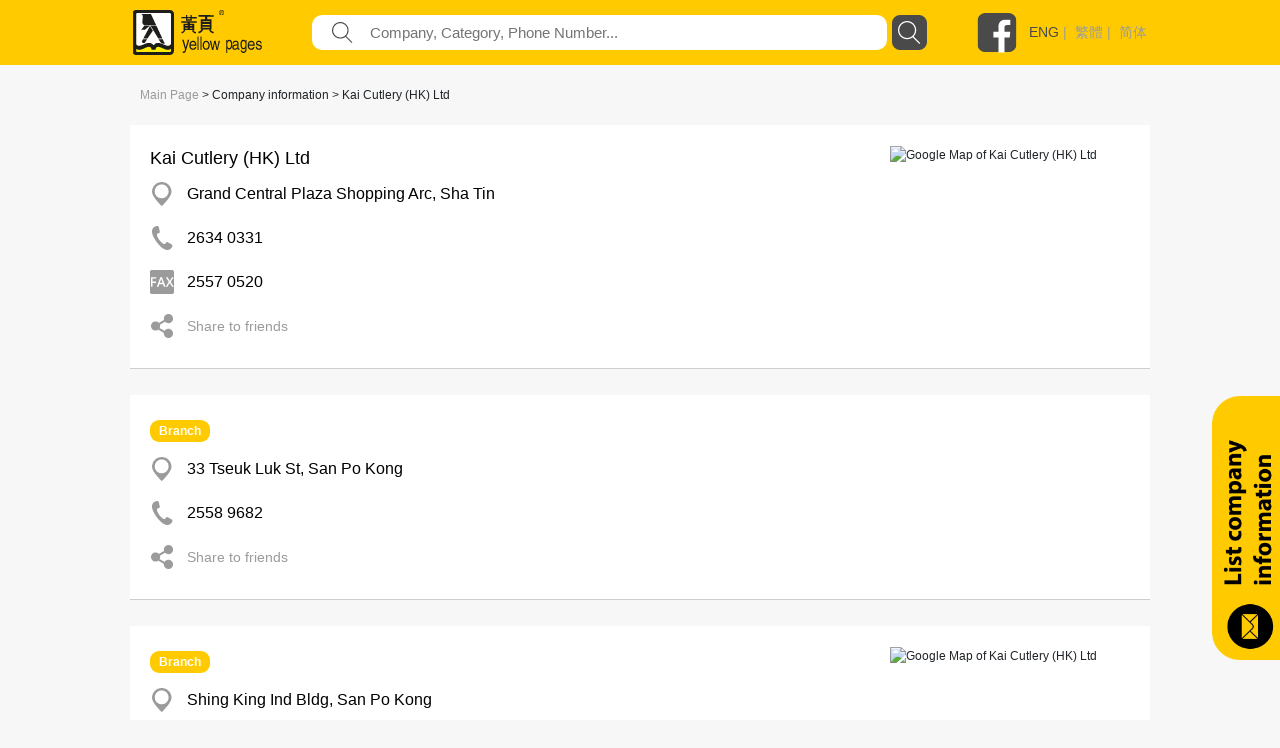

--- FILE ---
content_type: text/html; charset=utf-8
request_url: https://yp.com.hk/IYPWEB/Category/CompanyInfo/26340331/184755/0X1847550000X000/1/en
body_size: 97498
content:

<!DOCTYPE html>
<html>
<head>
    <meta charset="utf-8" />
    <meta name="viewport" content="width=device-width, initial-scale=1">
    <meta name="keywords" content="Kai Cutlery (HK) Ltd,Grand Central Plaza Shopping Arc, Sha Tin,26340331,Cutlery-Retailers" />
    <meta name="description" content="yp.com.hk provide you Kai Cutlery (HK) Ltd, which is located in Grand Central Plaza Shopping Arc, Sha Tin with contact no.26340331 information. Kai Cutlery (HK) Ltd included Cutlery-Retailers" />
       <meta property="og:title" content="Kai Cutlery (HK) Ltd" />
    
        <meta property="og:description" content="yp..." />

        <meta property="og:image" content="https://yp.com.hk/Images/yps_logo_chi.png" />

        <meta property="og:url" content="www.yp.com.hk" />
    <meta http-equiv="Content-Type" content="text/html; charset=utf-8" />
    <title>yp.com.hk - Company Information - IYP Web</title>
    <link href="/IYPWEB/Content/css?v=snUgTqSENMG7LOY3A6uG2yaFaBzs9CwH6mgFw0ny5XI1" rel="stylesheet"/>

    
    <link href="/IYPWEB/Content/social/css/bootstrap.css" rel="stylesheet" media="screen">
    <link href="/IYPWEB/Content/social/css/font-awesome.css" rel="stylesheet">
    <link href="/IYPWEB/Content/social/css/docs.css" rel="stylesheet">
    <link href="/IYPWEB/Content/bootstrap-social.css" rel="stylesheet">
    <script>
        var isDebug = "false";
    </script>
    <script src="https://code.jquery.com/jquery-3.3.1.min.js"
            integrity="sha256-FgpCb/KJQlLNfOu91ta32o/NMZxltwRo8QtmkMRdAu8=" crossorigin="anonymous"></script>
    <script src="https://code.jquery.com/ui/1.12.1/jquery-ui.min.js"
            integrity="sha256-VazP97ZCwtekAsvgPBSUwPFKdrwD3unUfSGVYrahUqU="
            crossorigin="anonymous"></script>
    <link rel="stylesheet" href="https://code.jquery.com/ui/1.12.0/themes/smoothness/jquery-ui.css" />
    <script src="https://cdnjs.cloudflare.com/ajax/libs/jquery-animateNumber/0.0.14/jquery.animateNumber.js"
            crossorigin="anonymous"></script>
    <script src="https://cdnjs.cloudflare.com/ajax/libs/popper.js/1.12.9/umd/popper.min.js"
            integrity="sha384-ApNbgh9B+Y1QKtv3Rn7W3mgPxhU9K/ScQsAP7hUibX39j7fakFPskvXusvfa0b4Q"
            crossorigin="anonymous"></script>
    
    
    <link rel="stylesheet" href="https://stackpath.bootstrapcdn.com/bootstrap/4.3.1/css/bootstrap.min.css" integrity="sha384-ggOyR0iXCbMQv3Xipma34MD+dH/1fQ784/j6cY/iJTQUOhcWr7x9JvoRxT2MZw1T" crossorigin="anonymous">
    <script src="https://cdnjs.cloudflare.com/ajax/libs/popper.js/1.14.7/umd/popper.min.js" integrity="sha384-UO2eT0CpHqdSJQ6hJty5KVphtPhzWj9WO1clHTMGa3JDZwrnQq4sF86dIHNDz0W1" crossorigin="anonymous"></script>
    <script src="https://stackpath.bootstrapcdn.com/bootstrap/4.3.1/js/bootstrap.min.js" integrity="sha384-JjSmVgyd0p3pXB1rRibZUAYoIIy6OrQ6VrjIEaFf/nJGzIxFDsf4x0xIM+B07jRM" crossorigin="anonymous"></script>
    <link href="/IYPWEB/Content/iyp.css" rel="stylesheet" />
    <link href="https://code.jquery.com/ui/1.10.4/themes/ui-lightness/jquery-ui.css"
          rel="stylesheet">
    <script src="/IYPWEB/Scripts/spin.min.js"></script>
    <script src="https://ajax.googleapis.com/ajax/libs/angularjs/1.4.8/angular.min.js"></script>
    <script src="/IYPWEB/Scripts/iyp/iyp.js"></script>
    <script src="/IYPWEB/Scripts/iyp/css_browser_selector.js"></script>
    <link href="/IYPWEB/Content/iypIEHack.css" rel="stylesheet" />
    <style>
        .ui-tooltip-content {
            background-color: white;
        }

            .ui-tooltip-content::after, .ui-tooltip-content::before {
                content: "";
                position: absolute;
                border-style: solid;
                display: block;
                left: 90px;
            }

            .ui-tooltip-content::before {
                bottom: -10px;
                border-color: #AAA transparent;
                border-width: 10px 10px 0;
            }

            .ui-tooltip-content::after {
                bottom: -7px;
                border-color: white transparent;
                border-width: 10px 10px 0;
            }

        .iYPBList {
            margin-left: 10px;
            margin-right: 10px;
            margin-top: 21px;
            margin-bottom: 21px;
        }

        .miYPBList {
            margin-left: 10px;
            margin-right: 10px;
            margin-top: 5px;
            margin-bottom: 5px;
            font-size: 14px;
        }

        .ypMaxFullWidthAd {
             text-align: center;
            display: block;
        }

            .ypMaxFullWidthAd img {
                max-width: 100% !important;
            }

        .iypLayout_contentWrapper {
            max-width: 1020px;
            width: 80%;
            margin: auto;
            min-width: 900px;
        }

        .iypContentSection {
            display: flex;
        }

        .iypColContentSection {
            display: flex;
            flex-direction: column;
        }

        body {
            font-family: PingFangHK-Regular, Helvetica, arial, "Microsoft JhengHei", "微軟正黑體" !important;
            font-family: PingFangHK-Ultralight, Helvetica, arial, "Microsoft JhengHei", "微軟正黑體" !important;
            font-family: PingFangHK-Light, Helvetica, arial, "Microsoft JhengHei", "微軟正黑體" !important;
            font-family: PingFangHK-Thin, Helvetica, arial, "Microsoft JhengHei", "微軟正黑體" !important;
            font-family: PingFangHK-Medium, Helvetica, arial, "Microsoft JhengHei", "微軟正黑體" !important;
            font-family: PingFangHK-Semibold, Helvetica, arial, "Microsoft JhengHei", "微軟正黑體" !important;
        }

        .elementSeparator {
            height: 1px;
            background-color: #cecece;
            width: 100%;
            margin-left: auto;
            margin-right: auto;
        }

        a {
            color: #9b9b9b !important;
        }

        .iypContentBackground {
            background-color: #f7f7f7;
        }
    </style>

    <script>
        function handleOutboundLinkClicks(type, url) {
            ga('send', 'event', {
                eventCategory: 'associated_link',
                eventAction: 'click',
                eventLabel: type,
                eventValue: 1,
            });

            //alert(type);
            //alert(url);
            mywindow = window.open(url, "_blank");
        }

        
    </script>

    <link rel="stylesheet" type="text/css" href="//cdn.jsdelivr.net/npm/slick-carousel@1.8.1/slick/slick.css" />
    <link rel="stylesheet" type="text/css" href="//cdn.jsdelivr.net/npm/slick-carousel@1.8.1/slick/slick-theme.css" />
    <script type="text/javascript" src="//cdn.jsdelivr.net/npm/slick-carousel@1.8.1/slick/slick.min.js"></script>
</head>



<body id="yp_body" class="iypContentBackground">
    <script>
        CheckClientBroswer();
        $(document).ready(function () {
            //TODO: check the tooltip
            //$('[data-toggle="j"]').tooltip({
            //    placement: "bottom"
            //});
            var isMobile = navigator.userAgent.match(/(iPhone|iPod|iPad|Android|webOS|BlackBerry|IEMobile|Opera Mini)/i);

            if (isMobile) {
                $('#downloadAppSection').attr("style", "display: flex;");
            }

            $('#showmore').click(function () {
                var $this = $(this);
                $this.toggleClass('seemore');
                if ($this.hasClass('seemore')) {
                    $this.text('Show more... »');
                } else {
                    $this.text('Show less... «');
                }
            });

            document.addEventListener("DOMContentLoaded", function () {
                let needDotDotDots = $(".iYPDotDotDot");

                for (var i = 0; i < needDotDotDots.length; i++) {
                    var needDot = needDotDotDots[i];
                    let options = {
                        // Options go here
                    };
                    new Dotdotdot(needDot, options);
                }

            });


        });

        function GoogleAnalytic_Template(template_name) {
            ga('send', 'event', {
                eventCategory: template_name + '_link',
                eventAction: 'click',
                eventLabel: template_name + ' website',
                eventValue: 1,
            });
        }
    </script>
    <!--Search Box-->
    <div id="searchbox">
        

<style>

    .nav > li > a {
        position: relative;
        display: block;
        padding: 10px 15px;
        color: black;
        font-size: large;
    }

    .sticky {
        position: fixed;
        top: 0;
        width: 100%;
    }
</style>
<script>
    $(function () {
        function setMobileMenuPosition() {
            $("#mobileMenuContent").css('top', $("#navBarSection").position().top + $("#navBarSection").height());
        }

        var funcHideDownloadAppFunc = function () {
            $('#downloadAppSection').slideUp("show", function () {
                setMobileMenuPosition();
            });

            var d = new Date();
            d.setTime(d.getTime() + (30 * 24 * 60 * 60 * 1000));
            var expires = "expires=" + d.toUTCString();
            document.cookie = "downloadApp" + "=" + "here" + ";" + expires + ";path=/";


        };

        $('#downloadAppCloseBtnLeft').on('click', funcHideDownloadAppFunc);
        $('#downloadAppCloseBtnRight').on('click', funcHideDownloadAppFunc);

        $("#btnSearch").on('click', function () {
            var keyword = $("input[name=what]").val().trim();
            //var district = $("input[name=where]").val().trim();
            var doamin = window.location.protocol + "//" + window.location.hostname + (window.location.port ? ':' + window.location.port : '');
            var url = "";

            if (keyword) {
                url = doamin + "/Keyword/s-" + encodeURIComponent(keyword) + "/p1/en";
                GoogleAnalytic_SearchBox(keyword);
                //alert(url);
                location.href = url;
            }
            else {
                alert('Please input Keyword');
                return false;
            }
        });

        $("input[name=what]").keyup(function (e) {
            if (e.keyCode === 13) {
                $("#btnSearch").click();
            }
        });

        $("#what").autocomplete({
            source: function (request, response) {
                $.ajax({
                    url: "/Keyword/Suggest",
                    type: "POST",
                    dataType: "json",
                    data: { Prefix: request.term },
                    success: function (data) {
                        response($.map(data, function (item) {
                            return { label: item.Keyword, value: item.Keyword };
                        }))

                    }
                })
            },
            messages: {
                noResults: "", results: ""
            }
        });

        var searchFunction = function () {
            var keyword = $("input[name=mWhat]").val().trim();
            //var district = $("input[name=where]").val().trim();
            var doamin = window.location.protocol + "//" + window.location.hostname + (window.location.port ? ':' + window.location.port : '');
            var url = "";

            if (keyword) {
                url = doamin + "/Keyword/s-" + encodeURIComponent(keyword) + "/p1/en";
                GoogleAnalytic_SearchBox(keyword);
                //alert(url);
                location.href = url;
            }
            else {
                alert('Please input Keyword');
                return false;
            }
        };

        $("#mBtnSearch").on('click', searchFunction);
        $("#mBtnSearchFont").on('click', searchFunction);

        $("input[name=mWhat]").keyup(function (e) {
            if (e.keyCode === 13) {
                $("#mBtnSearch").click();
            }
        });

        $("#mWhat").autocomplete({
            source: function (request, response) {
                $.ajax({
                    url: "/Keyword/Suggest",
                    type: "POST",
                    dataType: "json",
                    data: { Prefix: request.term },
                    success: function (data) {
                        response($.map(data, function (item) {
                            return { label: item.Keyword, value: item.Keyword };
                        }))

                    }
                })
            },
            messages: {
                noResults: "", results: ""
            }
        });

        var headerOffset = $("#navBarSection").offset().top;
        window.onscroll = function (){
            if (window.pageYOffset > headerOffset) {
                $("#navBarSection").addClass("sticky");
                $("#mobileMenuContent").addClass("sticky");
            } else {
                $("#navBarSection").removeClass("sticky");
                $("#mobileMenuContent").removeClass("sticky");
            }

            setMobileMenuPosition();
        };

        setMobileMenuPosition();

        $("#mobileMenuContent").removeClass("d-block");
        $("#mobileMenuContent").hide();

        function triggerMenu() {
            setMobileMenuPosition();
            if (!$("#mobileMenuContent").is(':hidden')) {
                $("#mobileMenuContent").removeClass("d-block");
                $("#mobileMenuContent").slideUp("slow", function () {
                });
            } else {
                $("#mobileMenuContent").slideDown("slow", function () {
                    $("#mobileMenuContent").addClass("d-block");
                });
            }
        }

        $("#mobileMenuBtn").on("click", triggerMenu);
        $("#mobileMenuBtn2").on("click", triggerMenu);
    });

</script>
<script>
    function GoogleAnalytic_SearchBox(keyword) {
        ga('send', 'event', {
            eventCategory: 'keyword_main',
            eventAction: 'click',
            eventLabel: keyword,
            eventValue: 1,
        });
    }

    //function searchboxpress(e)
    //{
    //    if (e.keyCode === 13) {
    //        $("#btnSearch").click();
    //    }
    //}


    //function setWhere(district) {
    //    $("input[name=where]").val(district);
    //    collapseAll();
    //    $("#ShowDistrict").slideToggle('fast');
    //    //$("input[name=where]").focus();
    //    $("#btnSearch").focus();
    //}

    //function collapseAll() {
    //    $('#ShowHK').fadeOut('fast');
    //    $('#ShowNT').fadeOut('fast');
    //    $('#ShowKln').fadeOut('fast');
    //}

</script>
<style>

    .upTriangle {
        background-image: url('/Images/icon/up_triangle.svg');
        width: 8.6px;
        height: 4px;
        margin-top: auto;
        margin-bottom: auto;
        margin-right: 11.7px;
    }

    .downTriangle {
        background-image: url('/Images/icon/up_triangle.svg');
        width: 8.6px;
        height: 4px;
        margin-top: auto;
        margin-bottom: auto;
        margin-right: 11.7px;
        transform: rotate(-180deg);
    }

    .aSelected {
        color: #4a4a4a !important;
    }

    .mainContainer {
        display: flex;
        flex-direction: column;
    }

    .downloadAppSection {
        display: none;
        background-color: #4a4a4a;
        align-items: center;
        padding-top: 16px;
        padding-bottom: 16px;
    }

    .downloadAppContainer {
        display: flex;
        display: -ms-flexbox;
        -ms-flex-align: center;
        align-items: center;
        margin-left: auto;
        margin-right: auto;
        max-width: 1024px;
    }

    .downloadAppClose {
        background-image: url('/Images/icon/cancel.svg');
        background-repeat: no-repeat;
        background-size: contain;
        width: 25px;
        height: 25px;
        cursor: pointer;
    }

    .downloadAppButton {
        cursor: pointer;
        text-align: center;
        line-height: 40px;
        height: 40px;
        color: white;
        border-radius: 20px;
        border: solid 1px white;
        margin-left: auto;
        margin-right: auto;
    }

    .searchBarContainer {
        display: flex;
        flex-direction: column;
    }

    .navBarSection {
        background-color: #ffcb00;
        width: 100%;
        justify-content: center;
        align-content: center;
        display: flex;
        z-index: 777689;
    }

    .blocker {
        z-index: 777 !important;
    }

    .close-modal {
        display: none !important;
    }

    .navContent {
        max-width: 1024px;
        width: 100%;
        margin: auto;
    }

    .fbLogo {
        width: 40px;
        height: 40px;
        background-size: contain;
        background-image: url('/Images/icon/facebookLogo.svg');
        margin-top: auto;
        margin-bottom: auto;
        cursor: pointer;
    }

    .navRow0 {
        height: 65px;
        display: flex;
        margin-left: 5px;
        margin-right: 5px;
        justify-content: space-between;
    }

    .mNavRow0 {
        margin-left: 15px !important;
        margin-right: 15px !important;
    }

    .mainLogo {
        width: 30%;
        margin-top: 10px;
        margin-bottom: 10px;
        background-image: url('/Images/icon/logo.svg');
        background-repeat: no-repeat;
        background-size: contain;
        cursor: pointer;
    }

    .mMainLogo {
        margin-top: 10px !important;
        margin-bottom: 10px !important;
        background-size: contain;
        background-position: left center;
    }

    .langSocial {
        height: 65px;
        display: flex;
        justify-content: flex-end;
        width: 210px;
    }

    .divLang {
        margin-top: auto;
        margin-bottom: auto;
        padding-left: 12px;
        color: #9b9b9b;
        font-family: PingFangHK, Arial;
        font-size: 14px;
        font-weight: 500;
    }

    .mobileMenu {
        background-image: url('/Images/icon/menu.svg');
        background-repeat: no-repeat;
        background-size: contain;
        width: 20px;
        height: 20px;
        display: block;
        margin-top: auto;
        margin-bottom: auto;
        cursor: pointer;
    }

    .mainSearchSection {
        width: 100%;
        height: 290px;
        background-image: url('/Images/mHero_092019.jpg');
        background-repeat: no-repeat;
        background-size: cover;
        background-attachment: local;
        background-position: center;
        display: flex;
    }

    .mMainSearchSection {
        height: 205px !important;
    }

    .searchContent {
        padding-top: 130px;
        height: 70px;
        width: 80%;
        max-width: 1000px;
        min-width: 400px;
        margin: auto;
        flex-direction: column;
    }


    @media only screen and (max-height: 768px) {

        .mainSearchSection {
            height: 290px;
        }
    }

    .mSearchContent {
        padding-top: 85px;
        min-width: unset !important;
    }

    .searchField {
        flex: 1;
        display: flex;
        height: 35px;
    }

    .genericSearchField {
        padding-left: 10px;
        padding-right: 10px;
        margin-top: auto;
        margin-bottom: auto;
    }

    .searchField0 {
        width: 90px;
        margin-top: auto;
        margin-bottom: auto;
        color: white;
        min-width: 90px;
        /*text-shadow: 0px 2px rgba(0, 0, 0, 0.5);*/
    }

    .searchField1 {
        width: auto;
        flex: 1;
        margin-top: auto;
        margin-bottom: auto;
        color: white;
        /*text-shadow: 0px 2px rgba(0, 0, 0, 0.5);*/
    }

        .searchField1 a {
            color: white !important;
        }

    .searchTextFieldContainer {
        width: 60%;
        display: flex;
        height: 100%;
        justify-content: space-between;
        flex: 1;
        background-color: white;
        border-radius: 10px;
    }


    .searchFieldTextFieldDecoration {
        flex: 1;
        display: flex;
    }

    .searchFieldButton {
        background-image: url('/Images/icon/search.svg');
        background-repeat: no-repeat;
        background-size: contain;
        width: 52px;
    }

    .genericSearchFieldButton {
        cursor: pointer;
        width: 35px;
        height: 35px;
        border-radius: 8px;
        margin-left: 5px;
        background-color: rgb(74, 74, 74);
        background-image: url('/Images/icon/search-white.svg');
        background-repeat: no-repeat;
        background-size: 23px 23px;
        background-position: center;
    }

    .searchFieldSearchIcon {
        width: 21px;
        height: 21px;
        background-image: url('/Images/icon/fill-1.svg');
        background-repeat: no-repeat;
        background-size: contain;
        margin-left: 20px;
        margin-top: auto;
        margin-bottom: auto;
    }

    .searchInput {
        border: none;
        outline: none;
        max-width: inherit;
        padding-left: 17px;
        flex: 1;
        color: #9b9b9b;
        font-family: PingFangHK, Arial;
        font-size: 15px;
    }

    .mSearchInput {
        width: calc(100% - 30px);
        background-color: transparent;
    }

    .genericSearchInput {
        width: auto !important;
        background-color: transparent;
    }

    .searchWhat {
        font-size: 18px;
    }

    .searchKeywords {
        padding-top: 13px;
        display: flex !important;
        font-size: 15px;
    }

    #btnSearch {
        cursor: pointer;
    }
</style>



<script>
    var isLangSectionExpanded = false;
    var isAboutUsExpanded = false;
    var isAdEquiryExpanded = false;

</script>
<div class='searchBarContainer'>
    
        <!-- Download App -->
        <div id='downloadAppSection' class='downloadAppSection justify-content-md-center'>
            <div class='downloadAppContainer col-12 col-md-10'>
                <div id="downloadAppCloseBtnLeft" class='downloadAppClose d-block d-sm-none d-xs-none'></div>
                <div class='downloadAppButton downloadAppButtonText col-auto' onclick="javascript:window.open('https://yp1083.ypbizhub.com.hk/en', '');">
                    Download yp1083 App Now
                </div>
                <div id="downloadAppCloseBtnRight" class='downloadAppClose d-none d-sm-block d-xs-block'></div>
            </div>
        </div>

    <!-- Nav Bar -->


    <div class='navBarSection responsiveDesktop'>
        <div class='navContent'>
            <div class='navRow0'>
                <div class='mainLogo' style="width : 169px !important" onclick="window.location.replace('/home/en')">
                </div>
                    <div class='searchField genericSearchField'>
                        <div class='searchField1 searchTextFieldContainer'>
                            <div class='searchFieldSearchIcon'> </div>
                            <input id="what" name="what"
                                   value=""
                                   class='searchInput genericSearchInput'
                                   placeholder="Company, Category, Phone Number..." />
                        </div>
                        <div id="btnSearch" class='searchFieldButton genericSearchFieldButton'></div>
                    </div>
                <div class='langSocial'>
                    <a onclick="handleOutboundLinkClicks('YP Facebook', 'https://www.facebook.com/HKYellowPages/?hc_ref=SEARCH')" class='fbLogo'></a>
                    <div class='divLang'>
                                <a href="https://yp.com.hk/IYPWEB/Category/CompanyInfo/26340331/184755/0X1847550000X000/1/en" class='aSelected'>ENG</a>&nbsp;|&nbsp;                                <a href="https://yp.com.hk/IYPWEB/Category/CompanyInfo/26340331/184755/0X1847550000X000/1/zh">繁體</a>&nbsp;|&nbsp;                                <a href="https://yp.com.hk/IYPWEB/Category/CompanyInfo/26340331/184755/0X1847550000X000/1/sc">简体</a>


                    </div>
                </div>
                <div id='mobileMenuBtn' class='mobileMenu d-sm-none'></div>
            </div>
        </div>
    </div>

    <div id="navBarSection" class='navBarSection responsiveMobile'>
        <div class='navContent'>
            <div class='navRow0 mNavRow0'>
                <div class='mainLogo mMainLogo' onclick="window.location.replace('/home/en')">
                </div>
                <div id='mobileMenuBtn2' class='mobileMenu'></div>
            </div>
        </div>
            <style>
                .mNavSearchContainer {
                    margin-bottom: 20px;
                    background-color: #ffcb00;
                    display: flex;
                    height: 35px;
                    margin-left: 12px;
                    margin-right: 12px;
                }
            </style>
            <div class="mNavSearchContainer" id="mNavSearchContainer">
                <div class='searchField1 searchTextFieldContainer'>
                    <div class="searchFieldSearchIcon"> </div>
                    <input id="mWhat" name="mWhat"
                           value=""
                           class='searchInput mSearchInput' placeholder="Company, Category, Phone Number..." />
                </div>
                <div id="mBtnSearch" class='searchFieldButton genericSearchFieldButton'></div>
            </div>

        <style>
            .mobileMenuContent {
                z-index: 1999;
                position: absolute;
                width: 100%;
                background-color: rgba(255, 203, 0, 0.95);
                padding-left: 13px;
                padding-right: 13px;
                box-shadow: 0 2px 4px 0 rgba(0, 0, 0, 0.5);
            }

            .mobileMenuSpacing {
                height: 20px;
                width: 100%;
            }

            .mobileMenuContainer {
                display: flex;
                justify-content: space-between;
            }

            .mobileMenuUnSelectItem a {
                color: #4a4a4a !important;
            }

            .mobileMenuUnSelectItem, .mobileMenuSelectItem {
                font-size: 14px;
                color: #4a4a4a;
                line-height: 18px;
                display: block;
                margin-top: 5px;
            }

            .mobileMenuSelectItem {
                color: black !important;
            }

            .mobileMenuTitle {
                font-size: 16px;
                font-weight: bold;
            }

            .mMenuTitleContainer {
                display: flex;
                justify-content: space-between;
            }

            #langArrow {
                margin-top: auto;
                margin-bottom: auto;
            }

            .mobileMenuArrow {
                display: flex;
            }

            .mMenuTitleContainer {
                cursor: pointer;
            }
        </style>
        <div id="mobileMenuContent" class="mobileMenuContent d-block" style="display: none !important;">
            <div class="mobileMenuSpacing"></div>
            <div class="mMenuTitleContainer" onclick="$('#langSubMenu').toggle(); $('#langArrow').toggleClass('downTriangle upTriangle');">
                <div class="mobileMenuTitle">Language</div>
                <div class="mobileMenuArrow"><div id="langArrow" class="downTriangle"></div></div>
            </div>
            <div id="langSubMenu" style="display: none;">
                        <a class="mobileMenuSelectItem">ENG</a>
                        <a href="https://yp.com.hk/IYPWEB/Category/CompanyInfo/26340331/184755/0X1847550000X000/1/zh" class="mobileMenuUnSelectItem">繁體</a>
                        <a href="https://yp.com.hk/IYPWEB/Category/CompanyInfo/26340331/184755/0X1847550000X000/1/sc" class="mobileMenuUnSelectItem">简体</a>

            </div>
            <div class="mobileMenuSpacing"></div>
            <div class="mMenuTitleContainer" onclick="$('#adnProduct').toggle(); $('#adnProductArrow').toggleClass('downTriangle upTriangle');">
                <div class="mobileMenuTitle">Advertising Solutions</div>
                <div class="mobileMenuArrow"><div id="adnProductArrow" class="downTriangle"></div></div>
            </div>
            <div id="adnProduct" style="display: none;">
               <!--  <div class="mobileMenuUnSelectItem"><a onclick="javascript:window.open('/Frame/other.html?url=https%3a%2f%2fyellowpageshk.ypbizhub.com.hk%2f', ''); return false;" href="/Frame/other.html?url=https%3a%2f%2fyellowpageshk.ypbizhub.com.hk%2f" target="_blank">ypDigital</a></div>-->
                <div class="mobileMenuUnSelectItem"><a onclick="javascript:window.open('/Frame/other.html?url=https%3a%2f%2fyellowpageshk.ypbizhub.com.hk%2f', ''); return false;" href="/Frame/other.html?url=https%3a%2f%2fyellowpageshk.ypbizhub.com.hk%2f" target="_blank">Print</a></div>
                <div class="mobileMenuUnSelectItem"><a onclick="javascript:window.open('/Frame/other.html?url=https%3a%2f%2fyellowpageshk.ypbizhub.com.hk%2f', ''); return false;" href="/Frame/other.html?url=https%3a%2f%2fyellowpageshk.ypbizhub.com.hk%2f" target="_blank">Now TV</a></div>
                <div class="mobileMenuUnSelectItem"><a onclick="javascript:window.open('/Frame/other.html?url=https%3a%2f%2fyellowpageshk.ypbizhub.com.hk%2f', ''); return false;" href="/Frame/other.html?url=https%3a%2f%2fyellowpageshk.ypbizhub.com.hk%2f" target="_blank">Now.com &amp; Mobile App</a></div>
                <div class="mobileMenuUnSelectItem"><a onclick="javascript:window.open('/Frame/other.html?url=https%3a%2f%2fyellowpageshk.ypbizhub.com.hk%2f', ''); return false;" href="/Frame/other.html?url=https%3a%2f%2fyellowpageshk.ypbizhub.com.hk%2f" target="_blank">Online Marketing</a></div>
                <!-- <div class="mobileMenuUnSelectItem"><a onclick="javascript:window.open('/Frame/other.html?url=https%3a%2f%2fyellowpageshk.ypbizhub.com.hk%2f', ''); return false;" href="/Frame/other.html?url=https%3a%2f%2fyellowpageshk.ypbizhub.com.hk%2f" target="_blank">China Marketing Solution</a></div>
                <div class="mobileMenuUnSelectItem"><a onclick="javascript:window.open('/Frame/other.html?url=https%3a%2f%2flistingpage.ypbizhub.com.hk%2f', ''); return false;" href="/Frame/other.html?url=https%3a%2f%2flistingpage.ypbizhub.com.hk%2f" target="_blank">Listing Company Data</a></div>-->
            </div>
            <div class="mobileMenuSpacing"></div>
            <div class="mMenuTitleContainer" onclick="$('#aboutUsSubMenu').toggle(); $('#aboutUsArrow').toggleClass('downTriangle upTriangle');">
                <div class="mobileMenuTitle">About us</div>
                <div class="mobileMenuArrow"><div id="aboutUsArrow" class="downTriangle"></div></div>
            </div>
            <div id="aboutUsSubMenu" style="display: none;">

                <div class="mobileMenuUnSelectItem"><a onclick="javascript:window.open('/Frame/other.html?url=https%3a%2f%2fyellowpageshk.ypbizhub.com.hk%2f', ''); return false;" href="/Frame/other.html?url=https%3a%2f%2fyellowpageshk.ypbizhub.com.hk%2f" target="_blank">Our Business</a></div>
                <div class="mobileMenuUnSelectItem"><a onclick="javascript:window.open('/ypaward2020', ''); return false;" href="/ypaward2020" target="_blank">YP Award</a></div>
                <div class="mobileMenuUnSelectItem"><a href="http://ypbrandaward2020.ypbizhub.com.hk/">The Excellence Brand Award</a></div>
                <div class="mobileMenuUnSelectItem"><a href="/Frame/other.html?url=https://yellowpageshk.ypbizhub.com.hk/聯絡我們">Customer Service</a></div>
            </div>         
            <div class="mobileMenuSpacing"></div>
            <div class="mobileMenuTitle" onclick="javascript:window.open('/Frame/other.html?url=https%3a%2f%2fyellowpageshk.ypbizhub.com.hk%2f%e8%81%af%e7%b5%a1%e6%88%91%e5%80%91', '')">Contact Us</div>
            <div class="mobileMenuSpacing"></div>
        </div>
    </div>

</div>

    </div>
    <div style="height:100%;min-height:800px;">
        <script>
            CheckClientBroswer();
        </script>
        



<style>
    .btn_compinfo {
        float: left;
        margin-left: 15px;
        border-radius: 10px;
        background-color: #d9d4d4;
        padding-left: 15px;
        padding-right: 15px;
        padding-top: 5px;
        padding-bottom: 5px;
        display: inline-block;
        margin-bottom: 2px;
        margin-top: 2px;
    }

        .btn_compinfo:hover {
            background-color: #ffd800;
        }

        .btn_compinfo:active {
            background-color: #ffd800;
        }

    .info {
        padding-top: 5px;
        padding-bottom: 5px;
        font-size: 14px;
    }

        .info p {
            display: inline-block;
        }

    .table > tbody > tr > td {
        border-top: 0px;
    }


    .companyDataValue {
        font-size: 16px;
        color: black;
    }

    .companyDataValue a {
        color: black !important;
        display: block;
        white-space: nowrap;
        text-overflow: ellipsis;
        overflow: hidden;
        width: 100%;
        cursor: pointer;
        max-width: calc(100vw - 80px);
    }

    .shareButton {
        cursor: pointer;
    }

    .shareToFriends {
        font-size: 14px;
        color: rgb(155, 155, 155);
    }
</style>

<script>
    function ShowEmailFd(recunqid) {
        $('#email_fd_' + recunqid).slideToggle("slow");
        $('#share_fd_' + recunqid).fadeOut("slow");
    }

    function ShowShareFd(recunqid) {
        $('#share_fd_' + recunqid).slideToggle("slow");
        $('#email_fd_' + recunqid).fadeOut("slow");
    }

    function ResetInput() {
        $("input[name='fd_email1']").val("");
        $("input[name='fd_email2']").val("");
        $("input[name='fd_email3']").val("");
        $("input[name='fd_email4']").val("");
        $("input[name='sender_email']").val("");
    }

    function ChangeToggleText(companyid) {
        var $this = $("#attr_" + companyid);
        $this.toggleClass('seemore');
        if ($this.hasClass('seemore')) {
            $("#moretext_" + companyid).text('Show more... »');
        } else {
            $("#moretext_" + companyid).text('Show less... «');
        }
    }

    function GoogleAnalytic_Company(info_type, info_link) {
        if (info_type != "" && info_link != "") {
            ga('send', 'event', {
                eventCategory: 'listing_action',
                eventAction: 'click',
                eventLabel: info_type + " | " + info_link,
                eventValue: 1,
            });
        }
    }

    function GoogleAnalytic_ListAction(info_type, company, info_link) {
        if (info_type != "" && info_link != "") {
            ga('send', 'event', {
                eventCategory: 'listing_action',
                eventAction: 'click',
                eventLabel: info_type + " | " + company + " | " + info_link,
                eventValue: 1,
            });
        }
    }

</script>




<!--navigation-->
<!--
<div class="col-sm-12" style="font-size:12px;padding: 0px 0px 10px 10px;">
    <a href="/home/en">Main Page</a> > Company information > Kai Cutlery (HK) Ltd
</div>
-->
<!--end navigation-->

<div class="companyInfoSection">



    <div class="responsiveMobile">

        <div class="miYPBList">
            <a href="/home/en">Main Page</a> > Company information > Kai Cutlery (HK) Ltd
        </div>

            <div class="companyInfoGrid mCompanyInfoGrid">
                <div class="companyInfoDetail mCompanyInfoDetail">
    <div class="companyTitleContainer">
            <div class="companyTitle mCompanyTitle">
                Kai Cutlery (HK) Ltd
            </div>
                            <div class="mCompanyDescription">
                                
                            </div>
    </div>



        <div style="display: flex; flex-direction: column;">
                        <div class="companyDataRow mCompanyDataRow">

                             <div class="companyDataValueContainer">
                                <div class="companyDataCellContainer mCompanyDataCellContainer mADRHack">
                                        <div class="companyDataIcon" style="background-image: url(/Images/icon/resultDetail/map.svg)">
                                        </div>

                                    <div class="companyDataValue" style="">

                                            <a href="http://www.google.com/maps/search/?api=1&query=22.3854131,114.187798" target="_blank" rel="nofollow" onclick="GoogleAnalytic_ListAction('adrmap', 'Kai Cutlery (HK) Ltd', 'Grand Central Plaza Shopping Arc, Sha Tin')">
                                                <span class="" style="white-space:normal;">Grand Central Plaza Shopping Arc, Sha Tin</span>
                                            </a>
                                    </div>
                                </div>
                            </div>
                   
                        </div>
                        <div class="mADRMap" alt="Google Map of Kai Cutlery (HK) Ltd" style="background-image: url(https://maps.googleapis.com/maps/api/staticmap?center=22.3854131,114.187798&amp;zoom=16&amp;size=650x125&amp;maptype=roadmap&amp;markers=color:blue%7Clabel:S%7C22.3854131,114.187798&amp;key=AIzaSyD7U1RKTvXGzzI7iOTjA_yYgT6KNFbN79E&amp;language=en&amp;sensor=false&amp;scale=3)">
                        </div>
                        <div class="companyDataRow mCompanyDataRow">

                             <div class="companyDataValueContainer">
                                <div class="companyDataCellContainer mCompanyDataCellContainer ">
                                        <div class="companyDataIcon" style="background-image: url(/Images/icon/resultDetail/phone.svg)">
                                        </div>

                                    <div class="companyDataValue" style="">

                                            <a href="tel:26340331" target="_blank" rel="nofollow" onclick="GoogleAnalytic_ListAction('tel', 'Kai Cutlery (HK) Ltd', '2634 0331')">
                                                <span class="" style="white-space:normal;">2634 0331</span>
                                            </a>
                                    </div>
                                </div>
                            </div>
                   
                        </div>
                        <div class="companyDataRow mCompanyDataRow">

                             <div class="companyDataValueContainer">
                                <div class="companyDataCellContainer mCompanyDataCellContainer ">
                                        <div class="companyDataIcon" style="background-image: url(/Images/icon/resultDetail/fax.svg)">
                                        </div>

                                    <div class="companyDataValue" style="">

                                            <span style="white-space:normal;">2557 0520</span>
                                    </div>
                                </div>
                            </div>
                   
                        </div>
                        </div>
                        <div class="companyDataRow shareButton" onclick="toShare(`https://yp.com.hk/IYPWEB/Category/CompanyInfo/26340331/184755/0X1847550000X000/1/en`, `Kai Cutlery (HK) Ltd%0A%0AWebsite: https://yp.com.hk/IYPWEB/Category/CompanyInfo/26340331/184755/0X1847550000X000/1/en%0AAddress: Grand Central Plaza Shopping Arc, Sha Tin%0ATel: 2634 0331%0A`, `Kai Cutlery (HK) Ltd`);">
                            <div class="companyDataCellContainer mCompanyDataCellContainer mCompanyDataCellContainerLastRow">
                                <div class="companyDataIcon" style="background-image:url('/Images/icon/resultDetail/share.svg'); width: 14px; ">

                                </div>
                                <div class="companyDataValueContainer">
                                    <div class="companyDataValue">
                                        <span class="shareToFriends" style="white-space:normal;">Share to friends</span>
                                    </div>
                                </div>
                            </div>
                        </div>

                </div>
            </div>
            <div class="companyInfoGrid mCompanyInfoGrid">
                <div class="companyInfoDetail mCompanyInfoDetail">
    <div class="companyTitleContainer">
    </div>



        <div style="display: flex; flex-direction: column;">
                        <div class="companyDataRow mCompanyDataRow">

                             <div class="companyDataValueContainer">
                                <div class="companyDataCellContainer mCompanyDataCellContainer ">
                                        <div class="companyDataIcon" style="background-image: url(/Images/icon/resultDetail/map.svg)">
                                        </div>

                                    <div class="companyDataValue" style="">

                                            <span style="white-space:normal;">33 Tseuk Luk St, San Po Kong</span>
                                    </div>
                                </div>
                            </div>
                   
                        </div>
                        <div class="companyDataRow mCompanyDataRow">

                             <div class="companyDataValueContainer">
                                <div class="companyDataCellContainer mCompanyDataCellContainer ">
                                        <div class="companyDataIcon" style="background-image: url(/Images/icon/resultDetail/phone.svg)">
                                        </div>

                                    <div class="companyDataValue" style="">

                                            <a href="tel:25589682" target="_blank" rel="nofollow" onclick="GoogleAnalytic_ListAction('tel', 'Kai Cutlery (HK) Ltd', '2558 9682')">
                                                <span class="" style="white-space:normal;">2558 9682</span>
                                            </a>
                                    </div>
                                </div>
                            </div>
                   
                        </div>
                        </div>
                        <div class="companyDataRow shareButton" onclick="toShare(`https://yp.com.hk/IYPWEB/Category/CompanyInfo/26340331/184755/0X1847550000X000/1/en`, `Kai Cutlery (HK) Ltd%0A%0AWebsite: https://yp.com.hk/IYPWEB/Category/CompanyInfo/26340331/184755/0X1847550000X000/1/en%0AAddress: 33 Tseuk Luk St, San Po Kong%0ATel: 2558 9682%0A`, `Kai Cutlery (HK) Ltd`);">
                            <div class="companyDataCellContainer mCompanyDataCellContainer mCompanyDataCellContainerLastRow">
                                <div class="companyDataIcon" style="background-image:url('/Images/icon/resultDetail/share.svg'); width: 14px; ">

                                </div>
                                <div class="companyDataValueContainer">
                                    <div class="companyDataValue">
                                        <span class="shareToFriends" style="white-space:normal;">Share to friends</span>
                                    </div>
                                </div>
                            </div>
                        </div>

                </div>
            </div>
            <div class="companyInfoGrid mCompanyInfoGrid">
                <div class="companyInfoDetail mCompanyInfoDetail">
    <div class="companyTitleContainer">
    </div>



        <div style="display: flex; flex-direction: column;">
                        <div class="companyDataRow mCompanyDataRow">

                             <div class="companyDataValueContainer">
                                <div class="companyDataCellContainer mCompanyDataCellContainer mADRHack">
                                        <div class="companyDataIcon" style="background-image: url(/Images/icon/resultDetail/map.svg)">
                                        </div>

                                    <div class="companyDataValue" style="">

                                            <a href="http://www.google.com/maps/search/?api=1&query=22.3383988,114.199812" target="_blank" rel="nofollow" onclick="GoogleAnalytic_ListAction('adrmap', 'Kai Cutlery (HK) Ltd', 'Shing King Ind Bldg, San Po Kong')">
                                                <span class="" style="white-space:normal;">Shing King Ind Bldg, San Po Kong</span>
                                            </a>
                                    </div>
                                </div>
                            </div>
                   
                        </div>
                        <div class="mADRMap" alt="Google Map of Kai Cutlery (HK) Ltd" style="background-image: url(https://maps.googleapis.com/maps/api/staticmap?center=22.3383988,114.199812&amp;zoom=16&amp;size=650x125&amp;maptype=roadmap&amp;markers=color:blue%7Clabel:S%7C22.3383988,114.199812&amp;key=AIzaSyD7U1RKTvXGzzI7iOTjA_yYgT6KNFbN79E&amp;language=en&amp;sensor=false&amp;scale=3)">
                        </div>
                        <div class="companyDataRow mCompanyDataRow">

                             <div class="companyDataValueContainer">
                                <div class="companyDataCellContainer mCompanyDataCellContainer ">
                                        <div class="companyDataIcon" style="background-image: url(/Images/icon/resultDetail/phone.svg)">
                                        </div>

                                    <div class="companyDataValue" style="">

                                            <a href="tel:22050502" target="_blank" rel="nofollow" onclick="GoogleAnalytic_ListAction('tel', 'Kai Cutlery (HK) Ltd', '2205 0502')">
                                                <span class="" style="white-space:normal;">2205 0502</span>
                                            </a>
                                    </div>
                                </div>
                            </div>
                   
                        </div>
                        </div>
                        <div class="companyDataRow shareButton" onclick="toShare(`https://yp.com.hk/IYPWEB/Category/CompanyInfo/26340331/184755/0X1847550000X000/1/en`, `Kai Cutlery (HK) Ltd%0A%0AWebsite: https://yp.com.hk/IYPWEB/Category/CompanyInfo/26340331/184755/0X1847550000X000/1/en%0AAddress: Shing King Ind Bldg, San Po Kong%0ATel: 2205 0502%0A`, `Kai Cutlery (HK) Ltd`);">
                            <div class="companyDataCellContainer mCompanyDataCellContainer mCompanyDataCellContainerLastRow">
                                <div class="companyDataIcon" style="background-image:url('/Images/icon/resultDetail/share.svg'); width: 14px; ">

                                </div>
                                <div class="companyDataValueContainer">
                                    <div class="companyDataValue">
                                        <span class="shareToFriends" style="white-space:normal;">Share to friends</span>
                                    </div>
                                </div>
                            </div>
                        </div>

                </div>
            </div>
            <div class="companyInfoGrid mCompanyInfoGrid">
                <div class="companyInfoDetail mCompanyInfoDetail">
    <div class="companyTitleContainer">
    </div>



        <div style="display: flex; flex-direction: column;">
                        <div class="companyDataRow mCompanyDataRow">

                             <div class="companyDataValueContainer">
                                <div class="companyDataCellContainer mCompanyDataCellContainer mADRHack">
                                        <div class="companyDataIcon" style="background-image: url(/Images/icon/resultDetail/map.svg)">
                                        </div>

                                    <div class="companyDataValue" style="">

                                            <a href="http://www.google.com/maps/search/?api=1&query=22.3383988,114.199812" target="_blank" rel="nofollow" onclick="GoogleAnalytic_ListAction('adrmap', 'Kai Cutlery (HK) Ltd', 'Shing King Ind Bldg, San Po Kong')">
                                                <span class="" style="white-space:normal;">Shing King Ind Bldg, San Po Kong</span>
                                            </a>
                                    </div>
                                </div>
                            </div>
                   
                        </div>
                        <div class="mADRMap" alt="Google Map of Kai Cutlery (HK) Ltd" style="background-image: url(https://maps.googleapis.com/maps/api/staticmap?center=22.3383988,114.199812&amp;zoom=16&amp;size=650x125&amp;maptype=roadmap&amp;markers=color:blue%7Clabel:S%7C22.3383988,114.199812&amp;key=AIzaSyD7U1RKTvXGzzI7iOTjA_yYgT6KNFbN79E&amp;language=en&amp;sensor=false&amp;scale=3)">
                        </div>
                        <div class="companyDataRow mCompanyDataRow">

                             <div class="companyDataValueContainer">
                                <div class="companyDataCellContainer mCompanyDataCellContainer ">
                                        <div class="companyDataIcon" style="background-image: url(/Images/icon/resultDetail/phone.svg)">
                                        </div>

                                    <div class="companyDataValue" style="">

                                            <a href="tel:22050508" target="_blank" rel="nofollow" onclick="GoogleAnalytic_ListAction('tel', 'Kai Cutlery (HK) Ltd', '2205 0508')">
                                                <span class="" style="white-space:normal;">2205 0508</span>
                                            </a>
                                    </div>
                                </div>
                            </div>
                   
                        </div>
                        </div>
                        <div class="companyDataRow shareButton" onclick="toShare(`https://yp.com.hk/IYPWEB/Category/CompanyInfo/26340331/184755/0X1847550000X000/1/en`, `Kai Cutlery (HK) Ltd%0A%0AWebsite: https://yp.com.hk/IYPWEB/Category/CompanyInfo/26340331/184755/0X1847550000X000/1/en%0AAddress: Shing King Ind Bldg, San Po Kong%0ATel: 2205 0508%0A`, `Kai Cutlery (HK) Ltd`);">
                            <div class="companyDataCellContainer mCompanyDataCellContainer mCompanyDataCellContainerLastRow">
                                <div class="companyDataIcon" style="background-image:url('/Images/icon/resultDetail/share.svg'); width: 14px; ">

                                </div>
                                <div class="companyDataValueContainer">
                                    <div class="companyDataValue">
                                        <span class="shareToFriends" style="white-space:normal;">Share to friends</span>
                                    </div>
                                </div>
                            </div>
                        </div>

                </div>
            </div>
    </div>


    <div class="iypLayout_contentWrapper iypColContentSection responsiveDesktop">
        <div class="iypColContentSection">
            <div class="iYPBList">
                <a href="/home/en">Main Page</a> > Company information > Kai Cutlery (HK) Ltd
            </div>


                <div class="companyInfoGrid" style="margin-top: 0px !important;">
                    <div class="companyInfoDetail">
                        <div class="companyTitleContainer">
                                <div class="companyTitle">
                                    Kai Cutlery (HK) Ltd
                                </div>
                                <div class="companyDescription">
                                    
                                </div>
                        </div>

                            <div style="display: flex; flex-direction: column;">
<div class='companyDataRow'>                                        <div class="companyDataCellContainer">

                                                <div class="companyDataIcon" style="background-image: url(/Images/icon/resultDetail/map.svg)">
                                                </div>
                                            <div class="companyDataValueContainer">


                                                <div class="companyDataValue" style="">

                                                        <a onclick="show_lightbox(22.3854131, 114.187798)" onclick="GoogleAnalytic_Company('adrmap', 'Grand Central Plaza Shopping Arc, Sha Tin')">
                                                            <span class="" style="white-space:normal;">Grand Central Plaza Shopping Arc, Sha Tin</span>
                                                        </a>
                                                </div>
                                            </div>
                                        </div>
</div><div class='companyDataRow'>                                        <div class="companyDataCellContainer">

                                                <div class="companyDataIcon" style="background-image: url(/Images/icon/resultDetail/phone.svg)">
                                                </div>
                                            <div class="companyDataValueContainer">


                                                <div class="companyDataValue" style="">

                                                        <span style="white-space:normal;">
                                                            2634 0331
                                                        </span>
                                                </div>
                                            </div>
                                        </div>
</div><div class='companyDataRow'>                                        <div class="companyDataCellContainer">

                                                <div class="companyDataIcon" style="background-image: url(/Images/icon/resultDetail/fax.svg)">
                                                </div>
                                            <div class="companyDataValueContainer">


                                                <div class="companyDataValue" style="">

                                                        <span style="white-space:normal;">
                                                            2557 0520
                                                        </span>
                                                </div>
                                            </div>
                                        </div>
</div>                            </div>
                            <div class="companyDataRow shareButton" onclick="toShare(`https://yp.com.hk/IYPWEB/Category/CompanyInfo/26340331/184755/0X1847550000X000/1/en`, `Kai Cutlery (HK) Ltd%0A%0AWebsite: https://yp.com.hk/IYPWEB/Category/CompanyInfo/26340331/184755/0X1847550000X000/1/en%0AAddress: Shing King Ind Bldg, San Po Kong%0ATel: 2205 0508%0A`, `Kai Cutlery (HK) Ltd`);">
                                <div class="companyDataCellContainer">
                                    <div class="companyDataIcon" style="background-image:url('/Images/icon/resultDetail/share.svg'); width: 14px; ">

                                    </div>
                                    <div class="companyDataValueContainer">
                                        <div class="companyDataValue">
                                            <span class="shareToFriends" style="white-space:normal;">Share to friends</span>
                                        </div>
                                    </div>
                                </div>
                            </div>

                    </div>

                    <div class="companyMap">
                        

<!-- small map -->
<style type="text/css">
    #container {
        width: 100%;
        max-width :250px;
        margin: 0px;
        padding: 10px;
        border-radius: 10px;
        background-color: #d4cece;
    }

    #map {
        width: 100%;
    }
</style>

<!-- small map -->
        <div id="map">
            <img src="https://maps.googleapis.com/maps/api/staticmap?center=22.3854131,114.187798&amp;zoom=16&amp;size=280x250&amp;maptype=roadmap&amp;markers=color:blue%7Clabel:S%7C22.3854131,114.187798&amp;key=AIzaSyD7U1RKTvXGzzI7iOTjA_yYgT6KNFbN79E&amp;language=en&amp;sensor=false&amp;scale=3" alt="Google Map of Kai Cutlery (HK) Ltd" style="max-width: 100%; max-height:250px;">
        </div>

                    </div>
                </div>
                <div class="companyInfoGrid" style="">
                    <div class="companyInfoDetail">
                        <div class="companyTitleContainer">
                                <div class="branchCapsule">Branch</div>
                        </div>

                            <div style="display: flex; flex-direction: column;">
<div class='companyDataRow'>                                        <div class="companyDataCellContainer">

                                                <div class="companyDataIcon" style="background-image: url(/Images/icon/resultDetail/map.svg)">
                                                </div>
                                            <div class="companyDataValueContainer">


                                                <div class="companyDataValue" style="">

                                                        <span style="white-space:normal;">
                                                            33 Tseuk Luk St, San Po Kong
                                                        </span>
                                                </div>
                                            </div>
                                        </div>
</div><div class='companyDataRow'>                                        <div class="companyDataCellContainer">

                                                <div class="companyDataIcon" style="background-image: url(/Images/icon/resultDetail/phone.svg)">
                                                </div>
                                            <div class="companyDataValueContainer">


                                                <div class="companyDataValue" style="">

                                                        <span style="white-space:normal;">
                                                            2558 9682
                                                        </span>
                                                </div>
                                            </div>
                                        </div>
</div>                            </div>
                            <div class="companyDataRow shareButton" onclick="toShare(`https://yp.com.hk/IYPWEB/Category/CompanyInfo/26340331/184755/0X1847550000X000/1/en`, `Kai Cutlery (HK) Ltd%0A%0AWebsite: https://yp.com.hk/IYPWEB/Category/CompanyInfo/26340331/184755/0X1847550000X000/1/en%0AAddress: Shing King Ind Bldg, San Po Kong%0ATel: 2205 0508%0A`, `Kai Cutlery (HK) Ltd`);">
                                <div class="companyDataCellContainer">
                                    <div class="companyDataIcon" style="background-image:url('/Images/icon/resultDetail/share.svg'); width: 14px; ">

                                    </div>
                                    <div class="companyDataValueContainer">
                                        <div class="companyDataValue">
                                            <span class="shareToFriends" style="white-space:normal;">Share to friends</span>
                                        </div>
                                    </div>
                                </div>
                            </div>

                    </div>

                    <div class="companyMap">
                        

<!-- small map -->
<style type="text/css">
    #container {
        width: 100%;
        max-width :250px;
        margin: 0px;
        padding: 10px;
        border-radius: 10px;
        background-color: #d4cece;
    }

    #map {
        width: 100%;
    }
</style>

<!-- small map -->

                    </div>
                </div>
                <div class="companyInfoGrid" style="">
                    <div class="companyInfoDetail">
                        <div class="companyTitleContainer">
                                <div class="branchCapsule">Branch</div>
                        </div>

                            <div style="display: flex; flex-direction: column;">
<div class='companyDataRow'>                                        <div class="companyDataCellContainer">

                                                <div class="companyDataIcon" style="background-image: url(/Images/icon/resultDetail/map.svg)">
                                                </div>
                                            <div class="companyDataValueContainer">


                                                <div class="companyDataValue" style="">

                                                        <a onclick="show_lightbox(22.3383988, 114.199812)" onclick="GoogleAnalytic_Company('adrmap', 'Shing King Ind Bldg, San Po Kong')">
                                                            <span class="" style="white-space:normal;">Shing King Ind Bldg, San Po Kong</span>
                                                        </a>
                                                </div>
                                            </div>
                                        </div>
</div><div class='companyDataRow'>                                        <div class="companyDataCellContainer">

                                                <div class="companyDataIcon" style="background-image: url(/Images/icon/resultDetail/phone.svg)">
                                                </div>
                                            <div class="companyDataValueContainer">


                                                <div class="companyDataValue" style="">

                                                        <span style="white-space:normal;">
                                                            2205 0502
                                                        </span>
                                                </div>
                                            </div>
                                        </div>
</div>                            </div>
                            <div class="companyDataRow shareButton" onclick="toShare(`https://yp.com.hk/IYPWEB/Category/CompanyInfo/26340331/184755/0X1847550000X000/1/en`, `Kai Cutlery (HK) Ltd%0A%0AWebsite: https://yp.com.hk/IYPWEB/Category/CompanyInfo/26340331/184755/0X1847550000X000/1/en%0AAddress: Shing King Ind Bldg, San Po Kong%0ATel: 2205 0508%0A`, `Kai Cutlery (HK) Ltd`);">
                                <div class="companyDataCellContainer">
                                    <div class="companyDataIcon" style="background-image:url('/Images/icon/resultDetail/share.svg'); width: 14px; ">

                                    </div>
                                    <div class="companyDataValueContainer">
                                        <div class="companyDataValue">
                                            <span class="shareToFriends" style="white-space:normal;">Share to friends</span>
                                        </div>
                                    </div>
                                </div>
                            </div>

                    </div>

                    <div class="companyMap">
                        

<!-- small map -->
<style type="text/css">
    #container {
        width: 100%;
        max-width :250px;
        margin: 0px;
        padding: 10px;
        border-radius: 10px;
        background-color: #d4cece;
    }

    #map {
        width: 100%;
    }
</style>

<!-- small map -->
        <div id="map">
            <img src="https://maps.googleapis.com/maps/api/staticmap?center=22.3383988,114.199812&amp;zoom=16&amp;size=280x250&amp;maptype=roadmap&amp;markers=color:blue%7Clabel:S%7C22.3383988,114.199812&amp;key=AIzaSyD7U1RKTvXGzzI7iOTjA_yYgT6KNFbN79E&amp;language=en&amp;sensor=false&amp;scale=3" alt="Google Map of Kai Cutlery (HK) Ltd" style="max-width: 100%; max-height:250px;">
        </div>

                    </div>
                </div>
                <div class="companyInfoGrid" style="">
                    <div class="companyInfoDetail">
                        <div class="companyTitleContainer">
                                <div class="branchCapsule">Branch</div>
                        </div>

                            <div style="display: flex; flex-direction: column;">
<div class='companyDataRow'>                                        <div class="companyDataCellContainer">

                                                <div class="companyDataIcon" style="background-image: url(/Images/icon/resultDetail/map.svg)">
                                                </div>
                                            <div class="companyDataValueContainer">


                                                <div class="companyDataValue" style="">

                                                        <a onclick="show_lightbox(22.3383988, 114.199812)" onclick="GoogleAnalytic_Company('adrmap', 'Shing King Ind Bldg, San Po Kong')">
                                                            <span class="" style="white-space:normal;">Shing King Ind Bldg, San Po Kong</span>
                                                        </a>
                                                </div>
                                            </div>
                                        </div>
</div><div class='companyDataRow'>                                        <div class="companyDataCellContainer">

                                                <div class="companyDataIcon" style="background-image: url(/Images/icon/resultDetail/phone.svg)">
                                                </div>
                                            <div class="companyDataValueContainer">


                                                <div class="companyDataValue" style="">

                                                        <span style="white-space:normal;">
                                                            2205 0508
                                                        </span>
                                                </div>
                                            </div>
                                        </div>
</div>                            </div>
                            <div class="companyDataRow shareButton" onclick="toShare(`https://yp.com.hk/IYPWEB/Category/CompanyInfo/26340331/184755/0X1847550000X000/1/en`, `Kai Cutlery (HK) Ltd%0A%0AWebsite: https://yp.com.hk/IYPWEB/Category/CompanyInfo/26340331/184755/0X1847550000X000/1/en%0AAddress: Shing King Ind Bldg, San Po Kong%0ATel: 2205 0508%0A`, `Kai Cutlery (HK) Ltd`);">
                                <div class="companyDataCellContainer">
                                    <div class="companyDataIcon" style="background-image:url('/Images/icon/resultDetail/share.svg'); width: 14px; ">

                                    </div>
                                    <div class="companyDataValueContainer">
                                        <div class="companyDataValue">
                                            <span class="shareToFriends" style="white-space:normal;">Share to friends</span>
                                        </div>
                                    </div>
                                </div>
                            </div>

                    </div>

                    <div class="companyMap">
                        

<!-- small map -->
<style type="text/css">
    #container {
        width: 100%;
        max-width :250px;
        margin: 0px;
        padding: 10px;
        border-radius: 10px;
        background-color: #d4cece;
    }

    #map {
        width: 100%;
    }
</style>

<!-- small map -->
        <div id="map">
            <img src="https://maps.googleapis.com/maps/api/staticmap?center=22.3383988,114.199812&amp;zoom=16&amp;size=280x250&amp;maptype=roadmap&amp;markers=color:blue%7Clabel:S%7C22.3383988,114.199812&amp;key=AIzaSyD7U1RKTvXGzzI7iOTjA_yYgT6KNFbN79E&amp;language=en&amp;sensor=false&amp;scale=3" alt="Google Map of Kai Cutlery (HK) Ltd" style="max-width: 100%; max-height:250px;">
        </div>

                    </div>
                </div>
        </div>
    </div>
</div>

<!-- Zoom map -->


<!-- zoom map -->
<script type="text/javascript" src="https://maps.googleapis.com/maps/api/js?v=3&key=AIzaSyD7U1RKTvXGzzI7iOTjA_yYgT6KNFbN79E&sensor=true&language=en"></script>




<script language="javascript" type="text/javascript">

    var maps = null;
    var allmarkers = [];
    var zoom = 17; //当前地图默认缩放级别
    var zoom_min = 10; //当前地图最小缩放级别
    var zoom_max = 30; //当前地图最大缩放级别
    //var geocoder = null;

    var centerPoint = null;
    var option = null;
    var popupWindow = null;
    var marker = null;

    function Map_Init(mapDivId, point) {
        option = { zoom: zoom, center: point, mapTypeId: google.maps.MapTypeId.ROADMAP };
        maps = new google.maps.Map(document.getElementById(mapDivId), option);

        centerPoint = maps.getCenter();
        maps.setCenter(centerPoint, zoom);

        drawMarker();

        google.maps.event.addListener(maps, 'zoom_changed', function (e) { setTimeout(function () { drawMarker(); }, 100); });

    }

    function drawMarker() {

        if (marker) marker.setMap(null);

        marker = new google.maps.Marker({
            position: centerPoint,
            map: maps,
            icon: new google.maps.MarkerImage("/Images/big_flag.png", new google.maps.Size(26, 38), new google.maps.Point(0, 0), new google.maps.Point(0, 38)),
            shadow: new google.maps.MarkerImage("/Images/big_flag_shadow.png", new google.maps.Size(42, 38), new google.maps.Point(0, 0), new google.maps.Point(0, 38)),
            title: ""
        });

        //alert(centerPoint.lat()+","+centerPoint.lng());
    }


    function getDocWidth() {
        var D = document;
        var win_w;

        win_w = Math.max(D.body.clientWidth, D.documentElement.clientWidth);
        if (win_w < 955)
            win_w = 955
        return win_w
    }

    function getDocHeight() {
        var D = document;

        return Math.max(
            Math.max(D.body.scrollHeight, D.documentElement.scrollHeight),
            Math.max(D.body.offsetHeight, D.documentElement.offsetHeight),
            Math.max(D.body.clientHeight, D.documentElement.clientHeight)
        );
    }

    var scroll_y = 0;

    function adjust_lbox_pos() {
        var D = document;
        var new_left, new_top;

        new_left = Math.round((getDocWidth() - ($('.lightbox_content').width() + parseInt($('.lightbox_content').css('border-top-width')) * 2)) / 2)
        new_top = Math.round((D.documentElement.clientHeight - ($('.lightbox_content').height() + parseInt($('.lightbox_content').css('border-top-width')) * 2)) / 2) + scroll_y

        D.getElementById('fade').style.width = getDocWidth() + "px";
        D.getElementById('fade').style.height = getDocHeight() + "px";
        D.getElementById('light').style.left = new_left + "px";
        D.getElementById('light').style.top = new_top + "px";
    }

    function show_lightbox(geoy, geox) {
        adjust_lbox_pos()
        document.getElementById('light').style.display = 'block';
        document.getElementById('fade').style.width = getDocWidth() + "px";
        document.getElementById('fade').style.height = getDocHeight() + "px";
        document.getElementById('fade').style.display = 'block';

        centerPoint = new google.maps.LatLng(geoy, geox);
        Map_Init("map_canvas", centerPoint); //初始化地图

    }

    function hide_lightbox() {
        document.getElementById('light').style.display = 'none';
        document.getElementById('fade').style.display = 'none';
    }

</script>

<div id="light" class="lightbox_content">
    <div style="text-align:right; height:20px"><a onclick="hide_lightbox();">Return<img src="/IYPWEB/Images/btn_cross.gif" style="margin-left:8px" /></a></div>
    <div style="border:solid 1px #999">
        <div id="map_canvas" style="width:740px; height:470px;margin:2px 0 0 0px;  z-index:1; clear:both;"></div>
    </div>
</div>
<div id="fade" class="mask_overlay"></div>
<!-- Zoom map -->


<style>

    .responsiveMobile {
        display: none;
    }

    .responsiveDesktop {
        display: block;
    }

    @media only screen and (max-width: 1024px) {
        .responsiveMobile {
            display: block !important;
        }
        .responsiveDesktop{
            display: none !important;
        }
    }
    
    
    #shareModal {
        top: 0;
        left: 0;
        position: fixed;
        background-color: rgba(0, 0, 0, 0.5);
        z-index: 19841984;
        width: 100vw;
        height: 100vh;
        display: none;
    }

    .shareContainer {
        margin-top: auto;
        margin-bottom: auto;
        width: 556px;
        height: 355px;
        background-color: transparent;
        margin-left: auto;
        margin-right: auto;
    }

    .shareCloseButton {
        background-image: url('/Images/icon/cancel.svg');
        background-repeat: no-repeat;
        background-size: cover;
        width: 32px;
        height: 32px;
        background-color: transparent;
        cursor: pointer;
    }

    .right {
        float: right;
        margin: 0px
    }

    .shareFrame {
        margin-top: 35px;
        width: 100%;
        background-color: white;
        padding-top: 35px;
        display: flex;
        flex-direction: column;
    }

    .shareWrapper {
        min-width: 500px;
        width: 50%;
        padding-right: 0px !important;
        padding-left: 0px !important;
        display: flex;
        flex-direction: column;
        background-color: transparent;
        margin-top: 120px;
        margin-bottom: auto;
        margin-left: auto;
        margin-right: auto;
    }

    .shareTo {
        font-family: PingFangHK;
        font-size: 16px;
        font-weight: 600;
        font-style: normal;
        font-stretch: normal;
        line-height: normal;
        letter-spacing: normal;
        color: #9b9b9b;
        text-align: center;
    }

    .shareIcons {
        display: table-cell;
        padding-top: 46px;
        padding-bottom: 70px;
        text-align: center;
    }
</style>
<script>
    toShare = function (iUrl, iContent, iTitle) {
        var aUrl = encodeURI(iUrl);
        var aContent = encodeURI(iContent);
        var aTitle = encodeURI(iTitle);
        var urlShareAContent = aContent.replace(/%250A/g, "%0A").replace(/&/g, "%26").replace(/#/g, "%23").replace(/\(/g, "%28").replace(/\)/g, "%29").replace(/\./g, "%2E").replace(/,/g, "%2C").replace(/\+/g, "%2B");

        $('#mfbShare').attr("href", "https://www.facebook.com/sharer.php?u=" + aUrl);
        $('#mGoogleShare').attr("href", "mailto:?subject=" + aTitle + "&body=" + urlShareAContent);
        $('#fbShare').attr("href", "https://www.facebook.com/sharer.php?u=" + aUrl);
        $('#googleShare').attr("href", "mailto:?subject=" + aTitle + "&body=" + urlShareAContent);

        $('#mWhatsappShare').attr("href", "whatsapp://send?text=" + urlShareAContent);
        $('#mMsgShare').attr("href",  "fb-messenger://share/?link=" + aUrl);
        $('#mSMSShare').attr("href", "sms:&body=" + urlShareAContent);

        $('#shareModal').show('fast');
    }
</script>

<div id="shareModal">
    <div class="d-block d-sm-none d-xs-none">
        <style>
            .mShareWrapper {
                background-color: transparent;
                max-height: 90vh;
                height: auto;
                width: 100%;
                margin-top: 120px;
                display: flex;
                flex-direction: column;
            }

            .mShareHeader {
                width: 100%;
                height: 30px;
            }

            .mShareClose {
                width: 20px !important;
                height: 20px !important;
                margin-right: 30px !important;
            }

            .mShareFrame {
                background-color: white;
            }

            .mShareTo {
                padding-top: 16px;
                font-family: PingFangHK;
                font-size: 16px;
                font-weight: 600;
                font-style: normal;
                font-stretch: normal;
                line-height: normal;
                letter-spacing: normal;
                color: #9b9b9b;
                text-align: center;
            }

            .mShareIcons {
                display: flex;
                padding-top: 30px;
                padding-bottom: 22px;
                justify-content: space-around;
            }

            .mShareIcon {
                width: 48px;
                height: 48px;
            }
        </style>
        <div class="mShareWrapper">
            <div class="mShareHeader">
                <div class="shareCloseButton right mShareClose" onclick="$('#shareModal').hide('fast');"></div>
            </div>
            <div class="mShareFrame">
                <div class="mShareTo">Share to</div>
                <div class="mShareIcons">
                    <a id="mfbShare" target="_blank"><img class="mShareIcon" src="/IYPWEB/Images/shareIcon/facebook.svg" /></a>
                    <a id="mGoogleShare" target="_blank"><img class="mShareIcon" src="/IYPWEB/Images/shareIcon/mail.svg" /></a>
                    <a id="mWhatsappShare" target="_blank"><img class="mShareIcon" src="/IYPWEB/Images/shareIcon/whatapps.svg" /></a>
                    <a id="mMsgShare" target="_blank"><img class="mShareIcon" src="/IYPWEB/Images/shareIcon/fbmessage.svg" /></a>
                    <a id="mSMSShare" target="_blank"><img class="mShareIcon" src="/IYPWEB/Images/shareIcon/sms.svg" /></a>
                </div>
            </div>
        </div>
    </div>
    <div class="d-none d-sm-block d-xs-block">
        <div class="shareWrapper">
            <div class="shareHeader">
                <div class="shareCloseButton right" onclick="$('#shareModal').hide('fast');"></div>
            </div>
            <div class="shareFrame">
                <div class="shareTo">Share to</div>
                <div class="shareIcons">
                    <a id="fbShare" target="_blank"><img src="/IYPWEB/Images/shareIcon/facebook.svg" style="width: 115px; height: 115px" /></a>
                    <div style="width: 64px; display: inline-block;"></div>
                    <a id="googleShare" target="_blank"><img src="/IYPWEB/Images/shareIcon/mail.svg" style="width: 115px; height: 115px" /></a>
                </div>
            </div>
        </div>
    </div>
</div>


    </div>
    

<style>
    .footerContainer {
        display: flex;
        flex-direction: column;
    }

    .footerUpper {
        background-color: #4a4a4a;
    }

    .footerUpperContainer, .footerLowerContainer {
        margin-left: auto;
        margin-right: auto;
        justify-content: space-between;
        padding-top: 40px;
        padding-bottom: 40px;
    }

    .footerLowerContainer {
        display: -webkit-box;
    }

    .copyRight {
        width: calc(100% - 180px);
        font-size: 13px;
    }

    .emLink {
        font-style: normal;
        color: #9b9b9b;
    }

    .emMore {
        font-style: normal;
        color: #0c56ac;
    }

    .footerUpperContainer {
        display: flex;
    }

    .footerCol0, .footerCol1, .footerCol2, .footerCol3 {
        flex: 1;
    }

    .footerTitle {
        font-size: 18px;
        color: #ffcb00;
    }

    .footerSubCatContainer {
        padding-top: 16px;
    }

    .footerSubCat {
        font-size: 13px;
        color: white;
    }

        .footerSubCat a {
            font-size: 13px;
            color: white !important;
        }

    .downloadFromAppStore {
        width: 191px;
        height: 56px;
        margin-top: 17px;
        background-image: url('/Images/icon/appStore.svg');
        background-size: contain;
        background-attachment: local;
        background-position: center;
        background-repeat: no-repeat;
        cursor: pointer;
    }

    .downloadFromGooglePlay {
        width: 191px;
        height: 56px;
        margin-top: 11px;
        background-image: url('/Images/icon/googleplay.svg');
        background-size: contain;
        background-attachment: local;
        background-position: center;
        background-repeat: no-repeat;
        cursor: pointer;
    }

    .mFooterContainer {
        padding-left: 12px;
        padding-right: 12px;
    }

    .emLink {
        font-style: normal;
        color: #9b9b9b;
    }

    .emMore {
        font-style: normal;
        color: #0c56ac;
    }

    .hktServiceLogo {
        width: 179px;
        height: 15px;
        background-image: url('/Images/hktServiceLogo.png');
        background-size: contain;
        background-attachment: local;
        background-position: right;
        background-repeat: no-repeat;
    }

    .footerLowerContainer {
        display: -webkit-box;
    }
</style>

<div class='footerContainer mFooterContainer d-block d-sm-none d-xs-none'>

    <style>
        .mFooterLowerContainer {
        }

        .mCopyRight {
            width: 100% !important;
        }

        .mHktServiceLogo {
            float: right;
        }
    </style>

    <div class='mFooterLowerContainer'>
        <div class='copyRight mCopyRight'>
            Copyright &#169; Now TV Limited / All rights reserved. 
            <a onclick="webTraffic(23,sLang,this.href);" href="http://www.pccw.com/staticfiles/PCCWCorpsite/Terms%20of%20Use/Privacy%20Policy%20Statement/8.1_PCO_POL_02c_Privacy_Policy_Statement.pdf" target="_blank">
            <em class='emLink'>Privacy Statement</em></a>, 
            <a onclick="javascript:window.open('/Frame/other.html?url=https%3a%2f%2fdisclaimer.ypbizhub.com.hk%2fen' , 'Disclaimer', '');return false;" 
               href="/Frame/other.html?url=https%3a%2f%2fdisclaimer.ypbizhub.com.hk%2fen" target="_blank">
            <em class='emLink'>Disclaimer</em></a>, 
            <a onclick="javascript:window.open('/Frame/other.html?url=https%3a%2f%2ftermsofuse.ypbizhub.com.hk%2fen' , 'Disclaimer', '');return false;" 
               href="/Frame/other.html?url=https%3a%2f%2ftermsofuse.ypbizhub.com.hk%2fen" target="_blank">
            <em class='emLink'>Terms of Use</em></a> &amp; 
            <a onclick="javascript:window.open('/Frame/other.html?url=https%3a%2f%2fnon-discrimination.ypbizhub.com.hk%2fen' , 'Disclaimer', '');return false;" 
               href="/Frame/other.html?url=https%3a%2f%2fnon-discrimination.ypbizhub.com.hk%2fen" target="_blank">
            <em class='emLink'>Non-discrimination and Non-harassment Statement.</em></a>
        </div>
        <div class='hktServiceLogo mHktServiceLogo' ></div>
    </div>
</div>

<div class='footerContainer d-none d-sm-block d-xs-block'>
    <div class='footerUpper' style="min-width: unset;">
        <div class='iypLayout_contentWrapper footerUpperContainer' style="min-width: unset;">
            <div class='footerCol0'>
                <div class='footerTitle'>
                    Category
                </div>
                <div class='footerSubCatContainer'>
                                <div class='footerSubCat'>
                                    <a href="/Category/Business-Professional-Services/en">Business &amp; Professional Services</a>
                                </div>
                                <div class='footerSubCat'>
                                    <a href="/Category/Printing-Office-Equipment/en">Printing, Office Equipment</a>
                                </div>
                                <div class='footerSubCat'>
                                    <a href="/Category/Transportation-Logistics/en">Transportation, Logistics</a>
                                </div>
                                <div class='footerSubCat'>
                                    <a href="/Category/Construction-Decoration-Environmental-Engineering/en">Construction, Decoration, Environmental Engineering</a>
                                </div>
                                <div class='footerSubCat'>
                                    <a href="/Category/Household-Products-Services-Pets/en">Household Products &amp; Services, Pets</a>
                                </div>
                                <div class='footerSubCat'>
                                    <a href="/Category/Food-Products-Restaurant-Equipment/en">Food Products, Restaurant Equipment</a>
                                </div>
                                <div class='footerSubCat'>
                                    <a href="/Category/Metals-Machinery-Equipment/en">Metals, Machinery, Equipment</a>
                                </div>
                                <div class='footerSubCat'>
                                    <a href="/Category/Electronics-Equipment/en">Electronics &amp; Equipment</a>
                                </div>
                                <div class='footerSubCat'>
                                    <a href="/Category/Plastics-Petro-Chemicals-Chemicals/en">Plastics, Petro-Chemicals, Chemicals</a>
                                </div>
                                <div class='footerSubCat'>
                                    <a href="/Category/Medical-Beauty-Health-Care-Services/en">Medical, Beauty &amp; Health Care Services</a>
                                </div>
                                <div class='footerSubCat'>
                                    <a href="/Category/Dining-Entertainment-Shopping-Travel/en">Dining &amp; Entertainment, Shopping &amp; Travel</a>
                                </div>
                                <div class='footerSubCat'>
                                    <a href="/Category/Bank-Finance-Property-Insurance/en">Bank &amp; Finance, Property &amp; Insurance</a>
                                </div>
                                <div class='footerSubCat'>
                                    <a href="/Category/Clothing-Accessories-Textiles/en">Clothing &amp; Accessories, Textiles</a>
                                </div>
                                <div class='footerSubCat'>
                                    <a href="/Category/Gifts-Florists-Jewellery-Toys/en">Gifts, Florists, Jewellery, Toys</a>
                                </div>
                                <div class='footerSubCat'>
                                    <a href="/Category/Education-Art-Sports-Recreation/en">Education, Art, Sports &amp; Recreation</a>
                                </div>
                                <div class='footerSubCat'>
                                    <a href="/Category/Computer-Information-Technology/en">Computer &amp; Information Technology</a>
                                </div>
                                <div class='footerSubCat'>
                                    <a href="/Category/Organisations-Religion-Social-Services/en">Organisations, Religion &amp; Social Services</a>
                                </div>
                                <div class='footerSubCat'>
                                    <a href="/Category/Wedding-Services/en">Wedding Services</a>
                                </div>

                </div>
            </div>
            <div class='footerCol1'>
                <div class='footerTitle'>
                    Advertising Solutions
                </div>
                <div class='footerSubCatContainer'>
                     <div class='footerSubCat'><a onclick="javascript:window.open('/Frame/other.html?url=https%3a%2f%2fyellowpageshk.ypbizhub.com.hk%2f', ''); return false;" href="/Frame/other.html?url=https%3a%2f%2fyellowpageshk.ypbizhub.com.hk%2f"  target="_blank">ypDigital</a></div>
                    <div class='footerSubCat'><a onclick="javascript:window.open('/Frame/other.html?url=https%3a%2f%2fyellowpageshk.ypbizhub.com.hk%2f', ''); return false;" href="/Frame/other.html?url=https%3a%2f%2fyellowpageshk.ypbizhub.com.hk%2f"  target="_blank">Print</a></div>
                    <div class='footerSubCat'><a onclick="javascript:window.open('/Frame/other.html?url=https%3a%2f%2fyellowpageshk.ypbizhub.com.hk%2f', ''); return false;" href="/Frame/other.html?url=https%3a%2f%2fyellowpageshk.ypbizhub.com.hk%2f"  target="_blank">Now TV</a></div>
                    <div class='footerSubCat'><a onclick="javascript:window.open('/Frame/other.html?url=https%3a%2f%2fyellowpageshk.ypbizhub.com.hk%2f', ''); return false;" href="/Frame/other.html?url=https%3a%2f%2fyellowpageshk.ypbizhub.com.hk%2f"  target="_blank">Now.com &amp; Mobile App</a></div>
                    <div class='footerSubCat'><a onclick="javascript:window.open('/Frame/other.html?url=https%3a%2f%2fyellowpageshk.ypbizhub.com.hk%2f', ''); return false;" href="/Frame/other.html?url=https%3a%2f%2fyellowpageshk.ypbizhub.com.hk%2f"  target="_blank">Online Marketing</a></div>
                     <div class='footerSubCat'><a onclick="javascript:window.open('/Frame/other.html?url=https%3a%2f%2fyellowpageshk.ypbizhub.com.hk%2f', ''); return false;" href="/Frame/other.html?url=https%3a%2f%2fyellowpageshk.ypbizhub.com.hk%2f" target="_blank">China Marketing Solution</a></div>
                    <div class='footerSubCat'><a onclick="javascript:window.open('/Frame/other.html?url=https%3a%2f%2flistingpage.ypbizhub.com.hk%2f', ''); return false;" href="/Frame/other.html?url=https%3a%2f%2flistingpage.ypbizhub.com.hk%2f" target="_blank">Listing Company Data</a></div>
                </div>
            </div>
            <div class='footerCol2'>
                <div class='footerTitle'>
                    About us
                </div>
            <div class='footerSubCatContainer'>
                <div class='footerSubCat'><a onclick="javascript:window.open('/Frame/other.html?url=https%3a%2f%2fyellowpageshk.ypbizhub.com.hk%2f', ''); return false;" href="/Frame/other.html?url=https%3a%2f%2fyellowpageshk.ypbizhub.com.hk%2f"  target="_blank">Our Business</a></div>
                <div class='footerSubCat'><a onclick="javascript:window.open('/ypaward2020', ''); return false;" href="/ypaward2020" target="_blank">YP Award</a></div>
                <div class='footerSubCat'><a href="/brandaward2020">The Excellence Brand Award</a></div>
                <div class='footerSubCat'><a onclick="javascript:window.open('/Frame/other.html?url=https%3a%2f%2fyellowpageshk.ypbizhub.com.hk%2f%e8%81%af%e7%b5%a1%e6%88%91%e5%80%91', ''); return false;" href="/Frame/other.html?url=https%3a%2f%2fyellowpageshk.ypbizhub.com.hk%2f%e8%81%af%e7%b5%a1%e6%88%91%e5%80%91" target="_blank">Customer Service</a></div>
            </div>
            </div>
            <div class='footerCol3'>
                <div class='footerTitle'>
                    Download yp1083 App
                </div>
                <div class='downloadFromAppStore' onclick="handleOutboundLinkClicks('yp1083 iphone apps', 'https://itunes.apple.com/app/dian-hua-cha-xun/id478258831?mt=8')"></div>
                <div class='downloadFromGooglePlay' onclick="handleOutboundLinkClicks('yp1083 andriod apps', 'https://play.google.com/store/apps/details?id=com.yp.yp1083&feature=search_result&hl=zh_TW')"></div>
            </div>
        </div>
    </div>


    <div class='footerLower'>
        <div class='iypLayout_contentWrapper' style="min-width: unset;">
            <div class='footerLowerContainer'>
                <div class='copyRight'>
                    Copyright &#169; Now TV Limited / All rights reserved. 
                    <a onclick="webTraffic(23,sLang,this.href);" href="http://www.pccw.com/staticfiles/PCCWCorpsite/Terms%20of%20Use/Privacy%20Policy%20Statement/8.1_PCO_POL_02c_Privacy_Policy_Statement.pdf" target="_blank">
                        <em class='emLink'>Privacy Statement</em>
                    </a>,
                    <a onclick="javascript:window.open('/Frame/other.html?url=https%3a%2f%2fdisclaimer.ypbizhub.com.hk%2fen' , 'Disclaimer', '');return false;"
                       href="/Frame/other.html?url=https%3a%2f%2fdisclaimer.ypbizhub.com.hk%2fen" target="_blank">
                        <em class='emLink'>Disclaimer</em>
                    </a>,
                    <a onclick="javascript:window.open('/Frame/other.html?url=https%3a%2f%2ftermsofuse.ypbizhub.com.hk%2fen' , 'Disclaimer', '');return false;"
                       href="/Frame/other.html?url=https%3a%2f%2ftermsofuse.ypbizhub.com.hk%2fen" target="_blank">
                        <em class='emLink'>Terms of Use</em>
                    </a> &amp;
                    <a onclick="javascript:window.open('/Frame/other.html?url=https%3a%2f%2fnon-discrimination.ypbizhub.com.hk%2fen' , 'Disclaimer', '');return false;"
                       href="/Frame/other.html?url=https%3a%2f%2fnon-discrimination.ypbizhub.com.hk%2fen" target="_blank">
                        <em class='emLink'>Non-discrimination and Non-harassment Statement.</em>
                    </a>
                </div> 
                <div class='hktServiceLogo'></div>
            </div>
        </div>
    </div>
</div>

    
    

<div style="display: block;">
    <div alt="Listing Company Data" style="background-image: url(/Images/en/getad-eng@3x.png);" class="freebie responsiveDesktop" onclick="javascript:window.open('/Frame/other.html?url=https%3a%2f%2flistingpage.ypbizhub.com.hk%2f')"></div>
</div>


    <div id="loading">
        <div id="loadingcontent">
            <p id="loadingspinner">
                Loading, please wait...
            </p>
        </div>
    </div>
    
    
    
    <script src="/IYPWEB/bundles/jqueryajax?v=Xuam6TWPhcGt1QT7p5fexG3T-XZA9hjh88zJ89jkDQQ1"></script>

    <script src="/IYPWEB/bundles/jquerydot?v=vCLARdac2lzQjj8OnxuXtyqgcvke9dwUIuJP-T-4xIc1"></script>

    
</body>
</html>